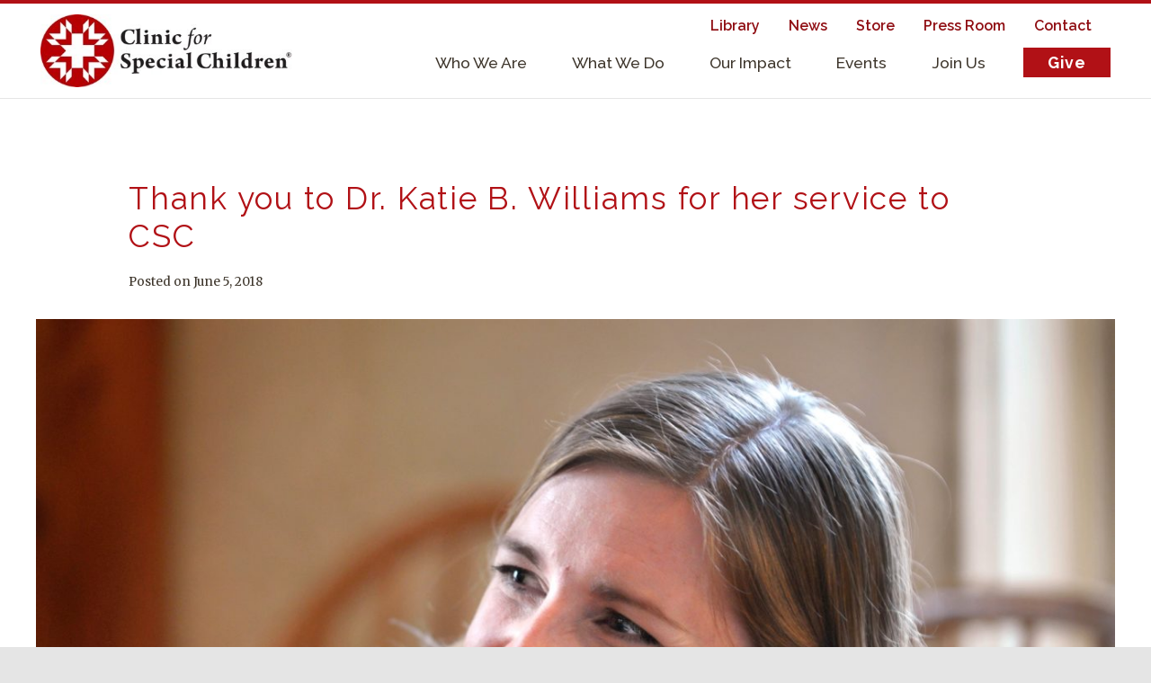

--- FILE ---
content_type: text/html; charset=UTF-8
request_url: https://clinicforspecialchildren.org/thank-you-to-dr-katie-b-williams-for-her-service-to-csc/
body_size: 14386
content:
<!DOCTYPE html>
<html dir="ltr" lang="en-US" prefix="og: https://ogp.me/ns#">

<head>
  <script>
    (function(i, s, o, g, r, a, m) {
      i['GoogleAnalyticsObject'] = r;
      i[r] = i[r] || function() {
        (i[r].q = i[r].q || []).push(arguments)
      }, i[r].l = 1 * new Date();
      a = s.createElement(o),
        m = s.getElementsByTagName(o)[0];
      a.async = 1;
      a.src = g;
      m.parentNode.insertBefore(a, m)
    })(window, document, 'script', 'https://www.google-analytics.com/analytics.js', 'ga');
    ga('create', 'UA-86820783-1', 'auto');
    ga('send', 'pageview');
  </script>

  <meta charset="UTF-8">
  <meta name="viewport" content="width=device-width, initial-scale=1">
  <link rel="profile" href="http://gmpg.org/xfn/11">
  <link rel="pingback" href="https://clinicforspecialchildren.org/xmlrpc.php">
  <script src="https://code.jquery.com/jquery-3.1.0.min.js"></script>

  <title>Thank you to Dr. Katie B. Williams for her service to CSC - Clinic for Special Children</title>

		<!-- All in One SEO 4.9.3 - aioseo.com -->
	<meta name="description" content="Dr. Katie Williams spent her last day at CSC on June 1st, traveling this week to continue her pediatric practice in her home state of Wisconsin. We would like to express our gratitude to Dr. Williams for her four years of invaluable service to the Clinic for Special Children through her devotion to the patients and families" />
	<meta name="robots" content="max-image-preview:large" />
	<meta name="author" content="Adam Heaps"/>
	<link rel="canonical" href="https://clinicforspecialchildren.org/thank-you-to-dr-katie-b-williams-for-her-service-to-csc/" />
	<meta name="generator" content="All in One SEO (AIOSEO) 4.9.3" />
		<meta property="og:locale" content="en_US" />
		<meta property="og:site_name" content="Clinic for Special Children - Fighting Genetic Illnesses with Cutting-Edge Research and Compassion" />
		<meta property="og:type" content="article" />
		<meta property="og:title" content="Thank you to Dr. Katie B. Williams for her service to CSC - Clinic for Special Children" />
		<meta property="og:description" content="Dr. Katie Williams spent her last day at CSC on June 1st, traveling this week to continue her pediatric practice in her home state of Wisconsin. We would like to express our gratitude to Dr. Williams for her four years of invaluable service to the Clinic for Special Children through her devotion to the patients and families" />
		<meta property="og:url" content="https://clinicforspecialchildren.org/thank-you-to-dr-katie-b-williams-for-her-service-to-csc/" />
		<meta property="article:published_time" content="2018-06-05T14:36:58+00:00" />
		<meta property="article:modified_time" content="2018-06-05T15:20:13+00:00" />
		<meta name="twitter:card" content="summary_large_image" />
		<meta name="twitter:title" content="Thank you to Dr. Katie B. Williams for her service to CSC - Clinic for Special Children" />
		<meta name="twitter:description" content="Dr. Katie Williams spent her last day at CSC on June 1st, traveling this week to continue her pediatric practice in her home state of Wisconsin. We would like to express our gratitude to Dr. Williams for her four years of invaluable service to the Clinic for Special Children through her devotion to the patients and families" />
		<script type="application/ld+json" class="aioseo-schema">
			{"@context":"https:\/\/schema.org","@graph":[{"@type":"BlogPosting","@id":"https:\/\/clinicforspecialchildren.org\/thank-you-to-dr-katie-b-williams-for-her-service-to-csc\/#blogposting","name":"Thank you to Dr. Katie B. Williams for her service to CSC - Clinic for Special Children","headline":"Thank you to Dr. Katie B. Williams for her service to CSC","author":{"@id":"https:\/\/clinicforspecialchildren.org\/author\/aheaps\/#author"},"publisher":{"@id":"https:\/\/clinicforspecialchildren.org\/#organization"},"image":{"@type":"ImageObject","url":"https:\/\/clinicforspecialchildren.org\/wp-content\/uploads\/2018\/06\/Katie-Williams-2.jpg","width":2048,"height":1302,"caption":"Dr. Katie Williams, Clinic for Special Children. This is for a Sunday centerpiece story on Williams and the clinic. She is the first female physician at the clinic, which is marking its 25th year."},"datePublished":"2018-06-05T10:36:58-04:00","dateModified":"2018-06-05T11:20:13-04:00","inLanguage":"en-US","mainEntityOfPage":{"@id":"https:\/\/clinicforspecialchildren.org\/thank-you-to-dr-katie-b-williams-for-her-service-to-csc\/#webpage"},"isPartOf":{"@id":"https:\/\/clinicforspecialchildren.org\/thank-you-to-dr-katie-b-williams-for-her-service-to-csc\/#webpage"},"articleSection":"Uncategorized"},{"@type":"BreadcrumbList","@id":"https:\/\/clinicforspecialchildren.org\/thank-you-to-dr-katie-b-williams-for-her-service-to-csc\/#breadcrumblist","itemListElement":[{"@type":"ListItem","@id":"https:\/\/clinicforspecialchildren.org#listItem","position":1,"name":"Home","item":"https:\/\/clinicforspecialchildren.org","nextItem":{"@type":"ListItem","@id":"https:\/\/clinicforspecialchildren.org\/category\/uncategorized\/#listItem","name":"Uncategorized"}},{"@type":"ListItem","@id":"https:\/\/clinicforspecialchildren.org\/category\/uncategorized\/#listItem","position":2,"name":"Uncategorized","item":"https:\/\/clinicforspecialchildren.org\/category\/uncategorized\/","nextItem":{"@type":"ListItem","@id":"https:\/\/clinicforspecialchildren.org\/thank-you-to-dr-katie-b-williams-for-her-service-to-csc\/#listItem","name":"Thank you to Dr. Katie B. Williams for her service to CSC"},"previousItem":{"@type":"ListItem","@id":"https:\/\/clinicforspecialchildren.org#listItem","name":"Home"}},{"@type":"ListItem","@id":"https:\/\/clinicforspecialchildren.org\/thank-you-to-dr-katie-b-williams-for-her-service-to-csc\/#listItem","position":3,"name":"Thank you to Dr. Katie B. Williams for her service to CSC","previousItem":{"@type":"ListItem","@id":"https:\/\/clinicforspecialchildren.org\/category\/uncategorized\/#listItem","name":"Uncategorized"}}]},{"@type":"Organization","@id":"https:\/\/clinicforspecialchildren.org\/#organization","name":"Clinic for Special Children","description":"Fighting Genetic Illnesses with Cutting-Edge Research and Compassion","url":"https:\/\/clinicforspecialchildren.org\/"},{"@type":"Person","@id":"https:\/\/clinicforspecialchildren.org\/author\/aheaps\/#author","url":"https:\/\/clinicforspecialchildren.org\/author\/aheaps\/","name":"Adam Heaps","image":{"@type":"ImageObject","@id":"https:\/\/clinicforspecialchildren.org\/thank-you-to-dr-katie-b-williams-for-her-service-to-csc\/#authorImage","url":"https:\/\/secure.gravatar.com\/avatar\/fd6a4bcbf2c421cf7bfd4f83113b64580e2b42707ba8faed0bd6e73a72c2a6b6?s=96&d=mm&r=g","width":96,"height":96,"caption":"Adam Heaps"}},{"@type":"WebPage","@id":"https:\/\/clinicforspecialchildren.org\/thank-you-to-dr-katie-b-williams-for-her-service-to-csc\/#webpage","url":"https:\/\/clinicforspecialchildren.org\/thank-you-to-dr-katie-b-williams-for-her-service-to-csc\/","name":"Thank you to Dr. Katie B. Williams for her service to CSC - Clinic for Special Children","description":"Dr. Katie Williams spent her last day at CSC on June 1st, traveling this week to continue her pediatric practice in her home state of Wisconsin. We would like to express our gratitude to Dr. Williams for her four years of invaluable service to the Clinic for Special Children through her devotion to the patients and families","inLanguage":"en-US","isPartOf":{"@id":"https:\/\/clinicforspecialchildren.org\/#website"},"breadcrumb":{"@id":"https:\/\/clinicforspecialchildren.org\/thank-you-to-dr-katie-b-williams-for-her-service-to-csc\/#breadcrumblist"},"author":{"@id":"https:\/\/clinicforspecialchildren.org\/author\/aheaps\/#author"},"creator":{"@id":"https:\/\/clinicforspecialchildren.org\/author\/aheaps\/#author"},"image":{"@type":"ImageObject","url":"https:\/\/clinicforspecialchildren.org\/wp-content\/uploads\/2018\/06\/Katie-Williams-2.jpg","@id":"https:\/\/clinicforspecialchildren.org\/thank-you-to-dr-katie-b-williams-for-her-service-to-csc\/#mainImage","width":2048,"height":1302,"caption":"Dr. Katie Williams, Clinic for Special Children. This is for a Sunday centerpiece story on Williams and the clinic. She is the first female physician at the clinic, which is marking its 25th year."},"primaryImageOfPage":{"@id":"https:\/\/clinicforspecialchildren.org\/thank-you-to-dr-katie-b-williams-for-her-service-to-csc\/#mainImage"},"datePublished":"2018-06-05T10:36:58-04:00","dateModified":"2018-06-05T11:20:13-04:00"},{"@type":"WebSite","@id":"https:\/\/clinicforspecialchildren.org\/#website","url":"https:\/\/clinicforspecialchildren.org\/","name":"Clinic for Special Children","description":"Fighting Genetic Illnesses with Cutting-Edge Research and Compassion","inLanguage":"en-US","publisher":{"@id":"https:\/\/clinicforspecialchildren.org\/#organization"}}]}
		</script>
		<!-- All in One SEO -->


            <script data-no-defer="1" data-ezscrex="false" data-cfasync="false" data-pagespeed-no-defer data-cookieconsent="ignore">
                var ctPublicFunctions = {"_ajax_nonce":"d432b048a7","_rest_nonce":"ae05221a99","_ajax_url":"\/wp-admin\/admin-ajax.php","_rest_url":"https:\/\/clinicforspecialchildren.org\/wp-json\/","data__cookies_type":"alternative","data__ajax_type":"rest","data__bot_detector_enabled":"1","data__frontend_data_log_enabled":1,"cookiePrefix":"","wprocket_detected":false,"host_url":"clinicforspecialchildren.org","text__ee_click_to_select":"Click to select the whole data","text__ee_original_email":"The complete one is","text__ee_got_it":"Got it","text__ee_blocked":"Blocked","text__ee_cannot_connect":"Cannot connect","text__ee_cannot_decode":"Can not decode email. Unknown reason","text__ee_email_decoder":"CleanTalk email decoder","text__ee_wait_for_decoding":"The magic is on the way!","text__ee_decoding_process":"Please wait a few seconds while we decode the contact data."}
            </script>
        
            <script data-no-defer="1" data-ezscrex="false" data-cfasync="false" data-pagespeed-no-defer data-cookieconsent="ignore">
                var ctPublic = {"_ajax_nonce":"d432b048a7","settings__forms__check_internal":"0","settings__forms__check_external":"0","settings__forms__force_protection":0,"settings__forms__search_test":"1","settings__forms__wc_add_to_cart":"0","settings__data__bot_detector_enabled":"1","settings__sfw__anti_crawler":0,"blog_home":"https:\/\/clinicforspecialchildren.org\/","pixel__setting":"3","pixel__enabled":false,"pixel__url":null,"data__email_check_before_post":"1","data__email_check_exist_post":"0","data__cookies_type":"alternative","data__key_is_ok":true,"data__visible_fields_required":true,"wl_brandname":"Anti-Spam by CleanTalk","wl_brandname_short":"CleanTalk","ct_checkjs_key":1311642342,"emailEncoderPassKey":"c1fae04a584314f555db9d48ef4cf706","bot_detector_forms_excluded":"W10=","advancedCacheExists":false,"varnishCacheExists":false,"wc_ajax_add_to_cart":true}
            </script>
        <link rel='dns-prefetch' href='//fd.cleantalk.org' />
<link rel='dns-prefetch' href='//stats.wp.com' />
<link rel='dns-prefetch' href='//cdnjs.cloudflare.com' />
<link rel='dns-prefetch' href='//v0.wordpress.com' />
<link rel="alternate" type="application/rss+xml" title="Clinic for Special Children &raquo; Feed" href="https://clinicforspecialchildren.org/feed/" />
<link rel="alternate" type="application/rss+xml" title="Clinic for Special Children &raquo; Comments Feed" href="https://clinicforspecialchildren.org/comments/feed/" />
<link rel="alternate" type="text/calendar" title="Clinic for Special Children &raquo; iCal Feed" href="https://clinicforspecialchildren.org/events/?ical=1" />
<link rel="alternate" title="oEmbed (JSON)" type="application/json+oembed" href="https://clinicforspecialchildren.org/wp-json/oembed/1.0/embed?url=https%3A%2F%2Fclinicforspecialchildren.org%2Fthank-you-to-dr-katie-b-williams-for-her-service-to-csc%2F" />
<link rel="alternate" title="oEmbed (XML)" type="text/xml+oembed" href="https://clinicforspecialchildren.org/wp-json/oembed/1.0/embed?url=https%3A%2F%2Fclinicforspecialchildren.org%2Fthank-you-to-dr-katie-b-williams-for-her-service-to-csc%2F&#038;format=xml" />
		<!-- This site uses the Google Analytics by MonsterInsights plugin v9.11.1 - Using Analytics tracking - https://www.monsterinsights.com/ -->
							<script src="//www.googletagmanager.com/gtag/js?id=G-47C0HQX96X"  data-cfasync="false" data-wpfc-render="false" type="text/javascript" async></script>
			<script data-cfasync="false" data-wpfc-render="false" type="text/javascript">
				var mi_version = '9.11.1';
				var mi_track_user = true;
				var mi_no_track_reason = '';
								var MonsterInsightsDefaultLocations = {"page_location":"https:\/\/clinicforspecialchildren.org\/thank-you-to-dr-katie-b-williams-for-her-service-to-csc\/"};
								if ( typeof MonsterInsightsPrivacyGuardFilter === 'function' ) {
					var MonsterInsightsLocations = (typeof MonsterInsightsExcludeQuery === 'object') ? MonsterInsightsPrivacyGuardFilter( MonsterInsightsExcludeQuery ) : MonsterInsightsPrivacyGuardFilter( MonsterInsightsDefaultLocations );
				} else {
					var MonsterInsightsLocations = (typeof MonsterInsightsExcludeQuery === 'object') ? MonsterInsightsExcludeQuery : MonsterInsightsDefaultLocations;
				}

								var disableStrs = [
										'ga-disable-G-47C0HQX96X',
									];

				/* Function to detect opted out users */
				function __gtagTrackerIsOptedOut() {
					for (var index = 0; index < disableStrs.length; index++) {
						if (document.cookie.indexOf(disableStrs[index] + '=true') > -1) {
							return true;
						}
					}

					return false;
				}

				/* Disable tracking if the opt-out cookie exists. */
				if (__gtagTrackerIsOptedOut()) {
					for (var index = 0; index < disableStrs.length; index++) {
						window[disableStrs[index]] = true;
					}
				}

				/* Opt-out function */
				function __gtagTrackerOptout() {
					for (var index = 0; index < disableStrs.length; index++) {
						document.cookie = disableStrs[index] + '=true; expires=Thu, 31 Dec 2099 23:59:59 UTC; path=/';
						window[disableStrs[index]] = true;
					}
				}

				if ('undefined' === typeof gaOptout) {
					function gaOptout() {
						__gtagTrackerOptout();
					}
				}
								window.dataLayer = window.dataLayer || [];

				window.MonsterInsightsDualTracker = {
					helpers: {},
					trackers: {},
				};
				if (mi_track_user) {
					function __gtagDataLayer() {
						dataLayer.push(arguments);
					}

					function __gtagTracker(type, name, parameters) {
						if (!parameters) {
							parameters = {};
						}

						if (parameters.send_to) {
							__gtagDataLayer.apply(null, arguments);
							return;
						}

						if (type === 'event') {
														parameters.send_to = monsterinsights_frontend.v4_id;
							var hookName = name;
							if (typeof parameters['event_category'] !== 'undefined') {
								hookName = parameters['event_category'] + ':' + name;
							}

							if (typeof MonsterInsightsDualTracker.trackers[hookName] !== 'undefined') {
								MonsterInsightsDualTracker.trackers[hookName](parameters);
							} else {
								__gtagDataLayer('event', name, parameters);
							}
							
						} else {
							__gtagDataLayer.apply(null, arguments);
						}
					}

					__gtagTracker('js', new Date());
					__gtagTracker('set', {
						'developer_id.dZGIzZG': true,
											});
					if ( MonsterInsightsLocations.page_location ) {
						__gtagTracker('set', MonsterInsightsLocations);
					}
										__gtagTracker('config', 'G-47C0HQX96X', {"forceSSL":"true"} );
										window.gtag = __gtagTracker;										(function () {
						/* https://developers.google.com/analytics/devguides/collection/analyticsjs/ */
						/* ga and __gaTracker compatibility shim. */
						var noopfn = function () {
							return null;
						};
						var newtracker = function () {
							return new Tracker();
						};
						var Tracker = function () {
							return null;
						};
						var p = Tracker.prototype;
						p.get = noopfn;
						p.set = noopfn;
						p.send = function () {
							var args = Array.prototype.slice.call(arguments);
							args.unshift('send');
							__gaTracker.apply(null, args);
						};
						var __gaTracker = function () {
							var len = arguments.length;
							if (len === 0) {
								return;
							}
							var f = arguments[len - 1];
							if (typeof f !== 'object' || f === null || typeof f.hitCallback !== 'function') {
								if ('send' === arguments[0]) {
									var hitConverted, hitObject = false, action;
									if ('event' === arguments[1]) {
										if ('undefined' !== typeof arguments[3]) {
											hitObject = {
												'eventAction': arguments[3],
												'eventCategory': arguments[2],
												'eventLabel': arguments[4],
												'value': arguments[5] ? arguments[5] : 1,
											}
										}
									}
									if ('pageview' === arguments[1]) {
										if ('undefined' !== typeof arguments[2]) {
											hitObject = {
												'eventAction': 'page_view',
												'page_path': arguments[2],
											}
										}
									}
									if (typeof arguments[2] === 'object') {
										hitObject = arguments[2];
									}
									if (typeof arguments[5] === 'object') {
										Object.assign(hitObject, arguments[5]);
									}
									if ('undefined' !== typeof arguments[1].hitType) {
										hitObject = arguments[1];
										if ('pageview' === hitObject.hitType) {
											hitObject.eventAction = 'page_view';
										}
									}
									if (hitObject) {
										action = 'timing' === arguments[1].hitType ? 'timing_complete' : hitObject.eventAction;
										hitConverted = mapArgs(hitObject);
										__gtagTracker('event', action, hitConverted);
									}
								}
								return;
							}

							function mapArgs(args) {
								var arg, hit = {};
								var gaMap = {
									'eventCategory': 'event_category',
									'eventAction': 'event_action',
									'eventLabel': 'event_label',
									'eventValue': 'event_value',
									'nonInteraction': 'non_interaction',
									'timingCategory': 'event_category',
									'timingVar': 'name',
									'timingValue': 'value',
									'timingLabel': 'event_label',
									'page': 'page_path',
									'location': 'page_location',
									'title': 'page_title',
									'referrer' : 'page_referrer',
								};
								for (arg in args) {
																		if (!(!args.hasOwnProperty(arg) || !gaMap.hasOwnProperty(arg))) {
										hit[gaMap[arg]] = args[arg];
									} else {
										hit[arg] = args[arg];
									}
								}
								return hit;
							}

							try {
								f.hitCallback();
							} catch (ex) {
							}
						};
						__gaTracker.create = newtracker;
						__gaTracker.getByName = newtracker;
						__gaTracker.getAll = function () {
							return [];
						};
						__gaTracker.remove = noopfn;
						__gaTracker.loaded = true;
						window['__gaTracker'] = __gaTracker;
					})();
									} else {
										console.log("");
					(function () {
						function __gtagTracker() {
							return null;
						}

						window['__gtagTracker'] = __gtagTracker;
						window['gtag'] = __gtagTracker;
					})();
									}
			</script>
							<!-- / Google Analytics by MonsterInsights -->
		<style id='wp-img-auto-sizes-contain-inline-css' type='text/css'>
img:is([sizes=auto i],[sizes^="auto," i]){contain-intrinsic-size:3000px 1500px}
/*# sourceURL=wp-img-auto-sizes-contain-inline-css */
</style>
<link rel='stylesheet' id='codepeople-search-in-place-style-css' href='https://clinicforspecialchildren.org/wp-content/plugins/search-in-place/css/codepeople_shearch_in_place.min.css?ver=1.5.1' type='text/css' media='all' />
<style id='wp-emoji-styles-inline-css' type='text/css'>

	img.wp-smiley, img.emoji {
		display: inline !important;
		border: none !important;
		box-shadow: none !important;
		height: 1em !important;
		width: 1em !important;
		margin: 0 0.07em !important;
		vertical-align: -0.1em !important;
		background: none !important;
		padding: 0 !important;
	}
/*# sourceURL=wp-emoji-styles-inline-css */
</style>
<link rel='stylesheet' id='wp-block-library-css' href='https://clinicforspecialchildren.org/wp-includes/css/dist/block-library/style.min.css?ver=6.9' type='text/css' media='all' />
<style id='global-styles-inline-css' type='text/css'>
:root{--wp--preset--aspect-ratio--square: 1;--wp--preset--aspect-ratio--4-3: 4/3;--wp--preset--aspect-ratio--3-4: 3/4;--wp--preset--aspect-ratio--3-2: 3/2;--wp--preset--aspect-ratio--2-3: 2/3;--wp--preset--aspect-ratio--16-9: 16/9;--wp--preset--aspect-ratio--9-16: 9/16;--wp--preset--color--black: #000000;--wp--preset--color--cyan-bluish-gray: #abb8c3;--wp--preset--color--white: #ffffff;--wp--preset--color--pale-pink: #f78da7;--wp--preset--color--vivid-red: #cf2e2e;--wp--preset--color--luminous-vivid-orange: #ff6900;--wp--preset--color--luminous-vivid-amber: #fcb900;--wp--preset--color--light-green-cyan: #7bdcb5;--wp--preset--color--vivid-green-cyan: #00d084;--wp--preset--color--pale-cyan-blue: #8ed1fc;--wp--preset--color--vivid-cyan-blue: #0693e3;--wp--preset--color--vivid-purple: #9b51e0;--wp--preset--gradient--vivid-cyan-blue-to-vivid-purple: linear-gradient(135deg,rgb(6,147,227) 0%,rgb(155,81,224) 100%);--wp--preset--gradient--light-green-cyan-to-vivid-green-cyan: linear-gradient(135deg,rgb(122,220,180) 0%,rgb(0,208,130) 100%);--wp--preset--gradient--luminous-vivid-amber-to-luminous-vivid-orange: linear-gradient(135deg,rgb(252,185,0) 0%,rgb(255,105,0) 100%);--wp--preset--gradient--luminous-vivid-orange-to-vivid-red: linear-gradient(135deg,rgb(255,105,0) 0%,rgb(207,46,46) 100%);--wp--preset--gradient--very-light-gray-to-cyan-bluish-gray: linear-gradient(135deg,rgb(238,238,238) 0%,rgb(169,184,195) 100%);--wp--preset--gradient--cool-to-warm-spectrum: linear-gradient(135deg,rgb(74,234,220) 0%,rgb(151,120,209) 20%,rgb(207,42,186) 40%,rgb(238,44,130) 60%,rgb(251,105,98) 80%,rgb(254,248,76) 100%);--wp--preset--gradient--blush-light-purple: linear-gradient(135deg,rgb(255,206,236) 0%,rgb(152,150,240) 100%);--wp--preset--gradient--blush-bordeaux: linear-gradient(135deg,rgb(254,205,165) 0%,rgb(254,45,45) 50%,rgb(107,0,62) 100%);--wp--preset--gradient--luminous-dusk: linear-gradient(135deg,rgb(255,203,112) 0%,rgb(199,81,192) 50%,rgb(65,88,208) 100%);--wp--preset--gradient--pale-ocean: linear-gradient(135deg,rgb(255,245,203) 0%,rgb(182,227,212) 50%,rgb(51,167,181) 100%);--wp--preset--gradient--electric-grass: linear-gradient(135deg,rgb(202,248,128) 0%,rgb(113,206,126) 100%);--wp--preset--gradient--midnight: linear-gradient(135deg,rgb(2,3,129) 0%,rgb(40,116,252) 100%);--wp--preset--font-size--small: 13px;--wp--preset--font-size--medium: 20px;--wp--preset--font-size--large: 36px;--wp--preset--font-size--x-large: 42px;--wp--preset--spacing--20: 0.44rem;--wp--preset--spacing--30: 0.67rem;--wp--preset--spacing--40: 1rem;--wp--preset--spacing--50: 1.5rem;--wp--preset--spacing--60: 2.25rem;--wp--preset--spacing--70: 3.38rem;--wp--preset--spacing--80: 5.06rem;--wp--preset--shadow--natural: 6px 6px 9px rgba(0, 0, 0, 0.2);--wp--preset--shadow--deep: 12px 12px 50px rgba(0, 0, 0, 0.4);--wp--preset--shadow--sharp: 6px 6px 0px rgba(0, 0, 0, 0.2);--wp--preset--shadow--outlined: 6px 6px 0px -3px rgb(255, 255, 255), 6px 6px rgb(0, 0, 0);--wp--preset--shadow--crisp: 6px 6px 0px rgb(0, 0, 0);}:where(.is-layout-flex){gap: 0.5em;}:where(.is-layout-grid){gap: 0.5em;}body .is-layout-flex{display: flex;}.is-layout-flex{flex-wrap: wrap;align-items: center;}.is-layout-flex > :is(*, div){margin: 0;}body .is-layout-grid{display: grid;}.is-layout-grid > :is(*, div){margin: 0;}:where(.wp-block-columns.is-layout-flex){gap: 2em;}:where(.wp-block-columns.is-layout-grid){gap: 2em;}:where(.wp-block-post-template.is-layout-flex){gap: 1.25em;}:where(.wp-block-post-template.is-layout-grid){gap: 1.25em;}.has-black-color{color: var(--wp--preset--color--black) !important;}.has-cyan-bluish-gray-color{color: var(--wp--preset--color--cyan-bluish-gray) !important;}.has-white-color{color: var(--wp--preset--color--white) !important;}.has-pale-pink-color{color: var(--wp--preset--color--pale-pink) !important;}.has-vivid-red-color{color: var(--wp--preset--color--vivid-red) !important;}.has-luminous-vivid-orange-color{color: var(--wp--preset--color--luminous-vivid-orange) !important;}.has-luminous-vivid-amber-color{color: var(--wp--preset--color--luminous-vivid-amber) !important;}.has-light-green-cyan-color{color: var(--wp--preset--color--light-green-cyan) !important;}.has-vivid-green-cyan-color{color: var(--wp--preset--color--vivid-green-cyan) !important;}.has-pale-cyan-blue-color{color: var(--wp--preset--color--pale-cyan-blue) !important;}.has-vivid-cyan-blue-color{color: var(--wp--preset--color--vivid-cyan-blue) !important;}.has-vivid-purple-color{color: var(--wp--preset--color--vivid-purple) !important;}.has-black-background-color{background-color: var(--wp--preset--color--black) !important;}.has-cyan-bluish-gray-background-color{background-color: var(--wp--preset--color--cyan-bluish-gray) !important;}.has-white-background-color{background-color: var(--wp--preset--color--white) !important;}.has-pale-pink-background-color{background-color: var(--wp--preset--color--pale-pink) !important;}.has-vivid-red-background-color{background-color: var(--wp--preset--color--vivid-red) !important;}.has-luminous-vivid-orange-background-color{background-color: var(--wp--preset--color--luminous-vivid-orange) !important;}.has-luminous-vivid-amber-background-color{background-color: var(--wp--preset--color--luminous-vivid-amber) !important;}.has-light-green-cyan-background-color{background-color: var(--wp--preset--color--light-green-cyan) !important;}.has-vivid-green-cyan-background-color{background-color: var(--wp--preset--color--vivid-green-cyan) !important;}.has-pale-cyan-blue-background-color{background-color: var(--wp--preset--color--pale-cyan-blue) !important;}.has-vivid-cyan-blue-background-color{background-color: var(--wp--preset--color--vivid-cyan-blue) !important;}.has-vivid-purple-background-color{background-color: var(--wp--preset--color--vivid-purple) !important;}.has-black-border-color{border-color: var(--wp--preset--color--black) !important;}.has-cyan-bluish-gray-border-color{border-color: var(--wp--preset--color--cyan-bluish-gray) !important;}.has-white-border-color{border-color: var(--wp--preset--color--white) !important;}.has-pale-pink-border-color{border-color: var(--wp--preset--color--pale-pink) !important;}.has-vivid-red-border-color{border-color: var(--wp--preset--color--vivid-red) !important;}.has-luminous-vivid-orange-border-color{border-color: var(--wp--preset--color--luminous-vivid-orange) !important;}.has-luminous-vivid-amber-border-color{border-color: var(--wp--preset--color--luminous-vivid-amber) !important;}.has-light-green-cyan-border-color{border-color: var(--wp--preset--color--light-green-cyan) !important;}.has-vivid-green-cyan-border-color{border-color: var(--wp--preset--color--vivid-green-cyan) !important;}.has-pale-cyan-blue-border-color{border-color: var(--wp--preset--color--pale-cyan-blue) !important;}.has-vivid-cyan-blue-border-color{border-color: var(--wp--preset--color--vivid-cyan-blue) !important;}.has-vivid-purple-border-color{border-color: var(--wp--preset--color--vivid-purple) !important;}.has-vivid-cyan-blue-to-vivid-purple-gradient-background{background: var(--wp--preset--gradient--vivid-cyan-blue-to-vivid-purple) !important;}.has-light-green-cyan-to-vivid-green-cyan-gradient-background{background: var(--wp--preset--gradient--light-green-cyan-to-vivid-green-cyan) !important;}.has-luminous-vivid-amber-to-luminous-vivid-orange-gradient-background{background: var(--wp--preset--gradient--luminous-vivid-amber-to-luminous-vivid-orange) !important;}.has-luminous-vivid-orange-to-vivid-red-gradient-background{background: var(--wp--preset--gradient--luminous-vivid-orange-to-vivid-red) !important;}.has-very-light-gray-to-cyan-bluish-gray-gradient-background{background: var(--wp--preset--gradient--very-light-gray-to-cyan-bluish-gray) !important;}.has-cool-to-warm-spectrum-gradient-background{background: var(--wp--preset--gradient--cool-to-warm-spectrum) !important;}.has-blush-light-purple-gradient-background{background: var(--wp--preset--gradient--blush-light-purple) !important;}.has-blush-bordeaux-gradient-background{background: var(--wp--preset--gradient--blush-bordeaux) !important;}.has-luminous-dusk-gradient-background{background: var(--wp--preset--gradient--luminous-dusk) !important;}.has-pale-ocean-gradient-background{background: var(--wp--preset--gradient--pale-ocean) !important;}.has-electric-grass-gradient-background{background: var(--wp--preset--gradient--electric-grass) !important;}.has-midnight-gradient-background{background: var(--wp--preset--gradient--midnight) !important;}.has-small-font-size{font-size: var(--wp--preset--font-size--small) !important;}.has-medium-font-size{font-size: var(--wp--preset--font-size--medium) !important;}.has-large-font-size{font-size: var(--wp--preset--font-size--large) !important;}.has-x-large-font-size{font-size: var(--wp--preset--font-size--x-large) !important;}
/*# sourceURL=global-styles-inline-css */
</style>

<style id='classic-theme-styles-inline-css' type='text/css'>
/*! This file is auto-generated */
.wp-block-button__link{color:#fff;background-color:#32373c;border-radius:9999px;box-shadow:none;text-decoration:none;padding:calc(.667em + 2px) calc(1.333em + 2px);font-size:1.125em}.wp-block-file__button{background:#32373c;color:#fff;text-decoration:none}
/*# sourceURL=/wp-includes/css/classic-themes.min.css */
</style>
<link rel='stylesheet' id='wp-components-css' href='https://clinicforspecialchildren.org/wp-includes/css/dist/components/style.min.css?ver=6.9' type='text/css' media='all' />
<link rel='stylesheet' id='wp-preferences-css' href='https://clinicforspecialchildren.org/wp-includes/css/dist/preferences/style.min.css?ver=6.9' type='text/css' media='all' />
<link rel='stylesheet' id='wp-block-editor-css' href='https://clinicforspecialchildren.org/wp-includes/css/dist/block-editor/style.min.css?ver=6.9' type='text/css' media='all' />
<link rel='stylesheet' id='popup-maker-block-library-style-css' href='https://clinicforspecialchildren.org/wp-content/plugins/popup-maker/dist/packages/block-library-style.css?ver=dbea705cfafe089d65f1' type='text/css' media='all' />
<link rel='stylesheet' id='cleantalk-public-css-css' href='https://clinicforspecialchildren.org/wp-content/plugins/cleantalk-spam-protect/css/cleantalk-public.min.css?ver=6.70.1_1766592090' type='text/css' media='all' />
<link rel='stylesheet' id='cleantalk-email-decoder-css-css' href='https://clinicforspecialchildren.org/wp-content/plugins/cleantalk-spam-protect/css/cleantalk-email-decoder.min.css?ver=6.70.1_1766592090' type='text/css' media='all' />
<link rel='stylesheet' id='cff-css' href='https://clinicforspecialchildren.org/wp-content/plugins/custom-facebook-feed-pro/assets/css/cff-style.min.css?ver=4.7.4' type='text/css' media='all' />
<link rel='stylesheet' id='ivory-search-styles-css' href='https://clinicforspecialchildren.org/wp-content/plugins/add-search-to-menu/public/css/ivory-search.min.css?ver=5.5.13' type='text/css' media='all' />
<link rel='stylesheet' id='main-styles-css' href='https://clinicforspecialchildren.org/wp-content/themes/csc-theme/style.css?ver=6.9' type='text/css' media='all' />
<link rel='stylesheet' id='fontawesome-css' href='https://cdnjs.cloudflare.com/ajax/libs/font-awesome/6.4.2/css/all.min.css?ver=6.9' type='text/css' media='all' />
<script type="text/javascript" src="https://clinicforspecialchildren.org/wp-includes/js/jquery/jquery.min.js?ver=3.7.1" id="jquery-core-js"></script>
<script type="text/javascript" src="https://clinicforspecialchildren.org/wp-includes/js/jquery/jquery-migrate.min.js?ver=3.4.1" id="jquery-migrate-js"></script>
<script type="text/javascript" id="codepeople-search-in-place-js-extra">
/* <![CDATA[ */
var codepeople_search_in_place = {"screen_reader_alert":"Search results pop-up.","screen_reader_alert_instructions":"Press the Tab key to navigate through the search results.","screen_reader_alert_result_single":"result","screen_reader_alert_result_multiple":"results","own_only":"1","result_number":"10","more":"More Results","empty":"0 results","char_number":"3","root":"Ly9jbGluaWNmb3JzcGVjaWFsY2hpbGRyZW4ub3JnL3dwLWFkbWluLw==","home":"https://clinicforspecialchildren.org","summary_length":"20","operator":"or","highlight_resulting_page":"1","lang":"en","highlight_colors":["#F4EFEC\r","#B5DCE1\r","#F4E0E9\r","#D7E0B1\r","#F4D9D0\r","#D6CDC8\r","#F4E3C9\r","#CFDAF0"],"areas":["div.hentry","#content","#main","div.content","#middle","#container","#wrapper","article",".elementor","body"]};
//# sourceURL=codepeople-search-in-place-js-extra
/* ]]> */
</script>
<script type="text/javascript" src="https://clinicforspecialchildren.org/wp-content/plugins/search-in-place/js/codepeople_shearch_in_place.min.js?ver=1.5.1" id="codepeople-search-in-place-js"></script>
<script type="text/javascript" src="https://clinicforspecialchildren.org/wp-content/plugins/google-analytics-for-wordpress/assets/js/frontend-gtag.min.js?ver=9.11.1" id="monsterinsights-frontend-script-js" async="async" data-wp-strategy="async"></script>
<script data-cfasync="false" data-wpfc-render="false" type="text/javascript" id='monsterinsights-frontend-script-js-extra'>/* <![CDATA[ */
var monsterinsights_frontend = {"js_events_tracking":"true","download_extensions":"doc,pdf,ppt,zip,xls,docx,pptx,xlsx","inbound_paths":"[]","home_url":"https:\/\/clinicforspecialchildren.org","hash_tracking":"false","v4_id":"G-47C0HQX96X"};/* ]]> */
</script>
<script type="text/javascript" src="https://clinicforspecialchildren.org/wp-content/plugins/cleantalk-spam-protect/js/apbct-public-bundle.min.js?ver=6.70.1_1766592090" id="apbct-public-bundle.min-js-js"></script>
<script type="text/javascript" src="https://fd.cleantalk.org/ct-bot-detector-wrapper.js?ver=6.70.1" id="ct_bot_detector-js" defer="defer" data-wp-strategy="defer"></script>
<link rel="https://api.w.org/" href="https://clinicforspecialchildren.org/wp-json/" /><link rel="alternate" title="JSON" type="application/json" href="https://clinicforspecialchildren.org/wp-json/wp/v2/posts/2848" /><link rel="EditURI" type="application/rsd+xml" title="RSD" href="https://clinicforspecialchildren.org/xmlrpc.php?rsd" />
<meta name="generator" content="WordPress 6.9" />
<link rel='shortlink' href='https://wp.me/p85iFi-JW' />
<!-- Custom Facebook Feed JS vars -->
<script type="text/javascript">
var cffsiteurl = "https://clinicforspecialchildren.org/wp-content/plugins";
var cffajaxurl = "https://clinicforspecialchildren.org/wp-admin/admin-ajax.php";


var cfflinkhashtags = "false";
</script>
<style>
.search-in-place {background-color: #F9F9F9;}
.search-in-place {border: 1px solid #DDDDDD;}
.search-in-place .item{border-bottom: 1px solid #DDDDDD;}.search-in-place .label{color:#333333;}
.search-in-place .label{text-shadow: 0 1px 0 #FFFFFF;}
.search-in-place .label{
				background: #ECECEC;
				background: -moz-linear-gradient(top,  #F9F9F9 0%, #ECECEC 100%);
				background: -webkit-gradient(linear, left top, left bottom, color-stop(0%,#F9F9F9), color-stop(100%,#ECECEC));
				background: -webkit-linear-gradient(top,  #F9F9F9 0%,#ECECEC 100%);
				background: -o-linear-gradient(top,  #F9F9F9 0%,#ECECEC 100%);
				background: -ms-linear-gradient(top,  #F9F9F9 0%,#ECECEC 100%);
				background: linear-gradient(to bottom,  #F9F9F9 0%,#ECECEC 100%);
				filter: progid:DXImageTransform.Microsoft.gradient( startColorstr='#F9F9F9', endColorstr='#ECECEC',GradientType=0 );
			}
.search-in-place .item.active{background-color:#FFFFFF;}
</style><meta name="tec-api-version" content="v1"><meta name="tec-api-origin" content="https://clinicforspecialchildren.org"><link rel="alternate" href="https://clinicforspecialchildren.org/wp-json/tribe/events/v1/" />	<style>img#wpstats{display:none}</style>
		<style type="text/css">.recentcomments a{display:inline !important;padding:0 !important;margin:0 !important;}</style><!-- Global site tag (gtag.js) - Google Ads: 344365795 -->
<script async src="https://www.googletagmanager.com/gtag/js?id=AW-344365795"></script>
<script>
  window.dataLayer = window.dataLayer || [];
  function gtag(){dataLayer.push(arguments);}
  gtag('js', new Date());

  gtag('config', 'AW-344365795');
</script>

<script>
(function(g,c,l,d){
  l=g.createElement(c);l.async=1;l.src="https://the-clinic-for-special-children.givecloud.co/v1/widgets.js";
  d=g.getElementsByTagName(c)[0];d.parentNode.insertBefore(l,d);
})(document, "script");
</script><script src="/wp-content/mu-plugins/captaincore-analytics.js" data-site="VKJEAZWI" defer></script>
		<style type="text/css" id="wp-custom-css">
			.donate-form-embed {
  max-width: 900px;
  margin: 0 auto;
  min-height: 900px;
  position: relative;
}

#dp-donate-iframe {
  width: 100%;
  height: 100%;
  min-height: 1600px;
  border: none;
}

@media screen and (max-width: 960px) {
	#dp-donate-iframe {
  width: 100%;
  height: 100%;
  min-height: 2250px;
}

/* Custom Facebook Feed */
#cff * {padding: 0 !important;}
#cff div.cff-item {border: none !important;  padding: 0;}
#cff div.cff-author {margin: 0 0 5px 0;}
#cff p {margin: 0 0 .7em 0;}
.cff-post-links a {text-decoration: none !important;}
.cff-post-links a:after { display: inline-block;  content: '0BB';  padding-left: 3px;}
.cff-post-text-link {font-weight: normal;  line-height: 1.75em; text-decoration: none !important;}
.cff-author-img {mix-blend-mode: multiply;}
/* Custom Facebook Feed - End */		</style>
		
</head>

<body class="wp-singular post-template-default single single-post postid-2848 single-format-standard wp-theme-csc-theme tribe-no-js csc-theme group-blog">

  <div class="menu-mask"></div>
  <div id="page" class="site">
    <a class="skip-link screen-reader-text" href="#content">Skip to content</a>

    <header id="masthead" class="site-header" role="banner">
      <div class="container container__header">

        <div class="site-branding">
                    <p class="site-title"><a class="header__logo" href="https://clinicforspecialchildren.org/" rel="home"><img class="header__logo__img" src="https://clinicforspecialchildren.org/wp-content/uploads/2018/11/Clinic-for-Special-children-logo-300-e1542227459638.jpg" alt="Clinic for Special Children logo"
                width="247" /></a></p>
                    <!-- <p class="site-description">Fighting Genetic Illnesses with Cutting-Edge Research and Compassion</p> -->
                  </div><!-- .site-branding -->
        <!-- begin site navigation -->




        <nav  id="site-navigation" role="navigation" class="main-navigation">

          <button class="menu-toggle" aria-controls="primary-menu" aria-expanded="false"></button>

          <!-- primary site nav -->

            <div class="menu-main-menu-container"><ul id="primary-menu" class="menu"><li id="menu-item-1965" class="menu-item menu-item-type-post_type menu-item-object-page menu-item-has-children menu-item-1965"><a href="https://clinicforspecialchildren.org/who-we-are/">Who We Are</a>
<ul class="sub-menu">
	<li id="menu-item-1966" class="menu-item menu-item-type-post_type menu-item-object-page menu-item-1966"><a href="https://clinicforspecialchildren.org/who-we-are/about-us/">About Us &#038; Our Mission</a></li>
	<li id="menu-item-6961" class="menu-item menu-item-type-custom menu-item-object-custom menu-item-6961"><a href="/patient-stories/">Patient Stories</a></li>
	<li id="menu-item-1967" class="menu-item menu-item-type-post_type menu-item-object-page menu-item-1967"><a href="https://clinicforspecialchildren.org/who-we-are/supporters-collaborators/">Supporters &#038; Collaborators</a></li>
	<li id="menu-item-1968" class="menu-item menu-item-type-post_type menu-item-object-page menu-item-1968"><a href="https://clinicforspecialchildren.org/who-we-are/staff/">Staff</a></li>
</ul>
</li>
<li id="menu-item-1969" class="menu-item menu-item-type-post_type menu-item-object-page menu-item-has-children menu-item-1969"><a href="https://clinicforspecialchildren.org/what-we-do/">What We Do</a>
<ul class="sub-menu">
	<li id="menu-item-1970" class="menu-item menu-item-type-post_type menu-item-object-page menu-item-1970"><a href="https://clinicforspecialchildren.org/what-we-do/clinical-services/">Clinical Services</a></li>
	<li id="menu-item-1971" class="menu-item menu-item-type-post_type menu-item-object-page menu-item-1971"><a href="https://clinicforspecialchildren.org/what-we-do/translational-medicine/">Translational Medicine</a></li>
	<li id="menu-item-1972" class="menu-item menu-item-type-post_type menu-item-object-page menu-item-1972"><a href="https://clinicforspecialchildren.org/what-we-do/lab-services/">Lab Services, Requirements, &#038; Forms</a></li>
	<li id="menu-item-4984" class="menu-item menu-item-type-post_type menu-item-object-page menu-item-4984"><a href="https://clinicforspecialchildren.org/contact/resource-library/">Library</a></li>
	<li id="menu-item-1973" class="menu-item menu-item-type-post_type menu-item-object-page menu-item-has-children menu-item-1973"><a href="https://clinicforspecialchildren.org/what-we-do/research/">Our Research</a>
	<ul class="sub-menu">
		<li id="menu-item-6428" class="menu-item menu-item-type-post_type menu-item-object-page menu-item-6428"><a href="https://clinicforspecialchildren.org/what-we-do/research/published-papers/">Published Papers</a></li>
		<li id="menu-item-1975" class="menu-item menu-item-type-post_type menu-item-object-page menu-item-1975"><a href="https://clinicforspecialchildren.org/what-we-do/research/diseases-mutations/">Diseases &#038; Variants</a></li>
	</ul>
</li>
</ul>
</li>
<li id="menu-item-1977" class="menu-item menu-item-type-post_type menu-item-object-page menu-item-1977"><a href="https://clinicforspecialchildren.org/our-impact/">Our Impact</a></li>
<li id="menu-item-1978" class="menu-item menu-item-type-post_type menu-item-object-page menu-item-has-children menu-item-1978"><a href="https://clinicforspecialchildren.org/news/">News</a>
<ul class="sub-menu">
	<li id="menu-item-2877" class="menu-item menu-item-type-post_type menu-item-object-page menu-item-2877"><a href="https://clinicforspecialchildren.org/news/">News &#038; Updates</a></li>
	<li id="menu-item-2878" class="menu-item menu-item-type-post_type menu-item-object-page menu-item-2878"><a href="https://clinicforspecialchildren.org/news/newsletters/">Newsletters</a></li>
	<li id="menu-item-3450" class="menu-item menu-item-type-post_type menu-item-object-page menu-item-3450"><a href="https://clinicforspecialchildren.org/news/press-room/">Press Room</a></li>
</ul>
</li>
<li id="menu-item-2726" class="menu-item menu-item-type-post_type menu-item-object-page menu-item-has-children menu-item-2726"><a href="https://clinicforspecialchildren.org/events/">Events</a>
<ul class="sub-menu">
	<li id="menu-item-4037" class="menu-item menu-item-type-post_type menu-item-object-page menu-item-4037"><a href="https://clinicforspecialchildren.org/events/5k/">CSC 5k</a></li>
</ul>
</li>
<li id="menu-item-1979" class="menu-item menu-item-type-post_type menu-item-object-page menu-item-has-children menu-item-1979"><a href="https://clinicforspecialchildren.org/contact/">Contact</a>
<ul class="sub-menu">
	<li id="menu-item-3453" class="menu-item menu-item-type-post_type menu-item-object-page menu-item-3453"><a href="https://clinicforspecialchildren.org/contact/careers/">Careers</a></li>
	<li id="menu-item-1976" class="menu-item menu-item-type-post_type menu-item-object-page menu-item-1976"><a href="https://clinicforspecialchildren.org/contact/students/">Internships &#038; Rotations</a></li>
</ul>
</li>
<li id="menu-item-3538" class="menu-item menu-item-type-post_type menu-item-object-page menu-item-3538"><a href="https://clinicforspecialchildren.org/contact/store/">Store</a></li>
<li id="menu-item-9564" class="menu-item menu-item-type-custom menu-item-object-custom menu-item-has-children menu-item-9564"><a href="#">Join Us</a>
<ul class="sub-menu">
	<li id="menu-item-9565" class="menu-item menu-item-type-post_type menu-item-object-page menu-item-9565"><a href="https://clinicforspecialchildren.org/contact/careers/">Careers</a></li>
	<li id="menu-item-9566" class="menu-item menu-item-type-post_type menu-item-object-page menu-item-9566"><a href="https://clinicforspecialchildren.org/contact/students/">Internships &#038; Rotations</a></li>
	<li id="menu-item-9567" class="menu-item menu-item-type-post_type menu-item-object-page menu-item-9567"><a href="https://clinicforspecialchildren.org/contact/volunteers/">Volunteer Opportunities</a></li>
</ul>
</li>
<li id="menu-item-1980" class="menu-item menu-item-type-post_type menu-item-object-page menu-item-1980"><a href="https://clinicforspecialchildren.org/give/">Give</a></li>
</ul></div>        </nav>


        <!--  secondary site navigation -->
        <nav class="secondary-navigation">
          <div class="menu-secondary-top-menu-container"><ul id="secondary-menu" class="menu"><li id="menu-item-4945" class="menu-item menu-item-type-post_type menu-item-object-page menu-item-4945"><a href="https://clinicforspecialchildren.org/contact/">Contact</a></li>
<li id="menu-item-4944" class="menu-item menu-item-type-post_type menu-item-object-page menu-item-4944"><a href="https://clinicforspecialchildren.org/news/press-room/">Press Room</a></li>
<li id="menu-item-9225" class="menu-item menu-item-type-post_type menu-item-object-page menu-item-9225"><a href="https://clinicforspecialchildren.org/contact/store/">Store</a></li>
<li id="menu-item-4985" class="menu-item menu-item-type-post_type menu-item-object-page menu-item-4985"><a href="https://clinicforspecialchildren.org/news/">News</a></li>
<li id="menu-item-4980" class="menu-item menu-item-type-post_type menu-item-object-page menu-item-4980"><a href="https://clinicforspecialchildren.org/contact/resource-library/">Library</a></li>
</ul></div>        </nav>
        <!-- #site-navigation -->

      </div>
    </header><!-- #masthead -->

    <div id="content" class="site-content">

<div id="primary" class="content-area">
    <main id="main" class="site-main" role="main">
            <div class="news-item">
                <article>

                                        <div class="section section--center section--small-bottom">
                        <header><h1 class="blog__heading">Thank you to Dr. Katie B. Williams for her service to CSC</h1></header>
                        <p class="entry-date">Posted on June 5, 2018</p>
                    </div>

                                            <div class="section section--center section--center-wide section--full-width section--small">
                            <img width="2048" height="1302" src="https://clinicforspecialchildren.org/wp-content/uploads/2018/06/Katie-Williams-2.jpg" class="attachment-post-thumbnail size-post-thumbnail wp-post-image" alt="" decoding="async" fetchpriority="high" srcset="https://clinicforspecialchildren.org/wp-content/uploads/2018/06/Katie-Williams-2.jpg 2048w, https://clinicforspecialchildren.org/wp-content/uploads/2018/06/Katie-Williams-2-480x305.jpg 480w, https://clinicforspecialchildren.org/wp-content/uploads/2018/06/Katie-Williams-2-768x488.jpg 768w, https://clinicforspecialchildren.org/wp-content/uploads/2018/06/Katie-Williams-2-1024x651.jpg 1024w, https://clinicforspecialchildren.org/wp-content/uploads/2018/06/Katie-Williams-2-1600x1017.jpg 1600w, https://clinicforspecialchildren.org/wp-content/uploads/2018/06/Katie-Williams-2-1300x827.jpg 1300w, https://clinicforspecialchildren.org/wp-content/uploads/2018/06/Katie-Williams-2-600x381.jpg 600w" sizes="(max-width: 2048px) 100vw, 2048px" />                        </div>
                    
                        <div class="section section--center clearfix">
                            <p><img decoding="async" class="wp-image-2851 alignright" src="https://clinicforspecialchildren.org/wp-content/uploads/2018/06/Artur_4-360x480.jpg" alt="" width="242" height="323" srcset="https://clinicforspecialchildren.org/wp-content/uploads/2018/06/Artur_4-360x480.jpg 360w, https://clinicforspecialchildren.org/wp-content/uploads/2018/06/Artur_4.jpg 480w" sizes="(max-width: 242px) 100vw, 242px" /></p>
<p>Dr. Katie Williams spent her last day at CSC on June 1st, traveling this week to continue her pediatric practice in her home state of Wisconsin. We would like to express our gratitude to Dr. Williams for her four years of invaluable service to the Clinic for Special Children through her devotion to the patients and families she’s served, her contributions to original scientific research and her passion for community education.</p>
<p>During her time with CSC, Dr. Williams collaborated with Dr. Devyani Chowdhury from Cardiology Care for Children to design and implement a globally recognized newborn wellness screening protocol. A speaker at Penn State University and PA Office of Rural Health’s 2018 Community and Public Health Conference, she was able to present this project and research to an audience of medical practitioners, professors, government and state representatives, non-profit executives, and students. She has contributed original research to two articles published in peer reviewed journals with three others in progress. Her work and interviews have been featured locally in Lancaster Newspaper, Ephrata Review, and Advertiser, nationally in Genome Magazine, and internationally through Gulf News Magazine out of Dubai.</p>
<p><img decoding="async" class="wp-image-2852 alignleft" src="https://clinicforspecialchildren.org/wp-content/uploads/2018/06/Dr.-Katie-Williams_3_3625-320x480.jpg" alt="" width="152" height="227" srcset="https://clinicforspecialchildren.org/wp-content/uploads/2018/06/Dr.-Katie-Williams_3_3625-320x480.jpg 320w, https://clinicforspecialchildren.org/wp-content/uploads/2018/06/Dr.-Katie-Williams_3_3625-768x1152.jpg 768w, https://clinicforspecialchildren.org/wp-content/uploads/2018/06/Dr.-Katie-Williams_3_3625-683x1024.jpg 683w, https://clinicforspecialchildren.org/wp-content/uploads/2018/06/Dr.-Katie-Williams_3_3625-1600x2400.jpg 1600w, https://clinicforspecialchildren.org/wp-content/uploads/2018/06/Dr.-Katie-Williams_3_3625-1300x1950.jpg 1300w, https://clinicforspecialchildren.org/wp-content/uploads/2018/06/Dr.-Katie-Williams_3_3625-600x900.jpg 600w, https://clinicforspecialchildren.org/wp-content/uploads/2018/06/Dr.-Katie-Williams_3_3625.jpg 1365w" sizes="(max-width: 152px) 100vw, 152px" />Dr. Williams passionately involved herself in the education and empowerment of midwives across Pennsylvania. She worked with CSC’s Christine Hendrickson to organize three pulse-oximetry workshops for local midwives and hosted CME accredited midwife conferences at the Clinic. Through her care for Amish and Mennonite children living with rare genetic disease in Lancaster, Dr.Williams created lasting relationships with many families in the community and developed a deep respect and devotion to those she has served. She hopes to continue her care of children from the Plain community in her home state of Wisconsin. We wish her all of the best in her next endeavours.</p>
<p><img loading="lazy" decoding="async" class="wp-image-2849 aligncenter" src="https://clinicforspecialchildren.org/wp-content/uploads/2018/06/IMG_4766-480x320.jpg" alt="" width="375" height="250" srcset="https://clinicforspecialchildren.org/wp-content/uploads/2018/06/IMG_4766-480x320.jpg 480w, https://clinicforspecialchildren.org/wp-content/uploads/2018/06/IMG_4766-768x512.jpg 768w, https://clinicforspecialchildren.org/wp-content/uploads/2018/06/IMG_4766-1024x683.jpg 1024w, https://clinicforspecialchildren.org/wp-content/uploads/2018/06/IMG_4766-1600x1067.jpg 1600w, https://clinicforspecialchildren.org/wp-content/uploads/2018/06/IMG_4766-1300x867.jpg 1300w, https://clinicforspecialchildren.org/wp-content/uploads/2018/06/IMG_4766-600x400.jpg 600w" sizes="auto, (max-width: 375px) 100vw, 375px" /></p>
<p>&nbsp;</p>
<p>&nbsp;</p>
<p>&nbsp;</p>
                        </div>

                                    </article>

            </div>

            <div class="section section--center section--small">
                <div class="post-nav__wrapper">
                    <div class="post-nav">
                        <div class="post-nav__previous">
                            
                                <div class="post-label">previous post</div>
                                <a href="https://clinicforspecialchildren.org/register-here-for-our-first-annual-clinic-for-special-children-5k-run-walk-jog-september-22/" rel="prev">Register here for our FIRST annual Clinic for Special Children 5K Run/Walk/Jog &#8211; September 22</a>
                                                    </div>
                        <div class="post-nav__next">
                            
                                <div class="post-label">next post</div>
                                <a href="https://clinicforspecialchildren.org/clinic-seeks-solutions-for-rare-gene-disorder-by-lancaster-farming/" rel="next">&#8216;Clinic Seeks Solutions for Rare Gene Disorder&#8217; by Lancaster Farming</a>
                                                    </div>
                    </div>
                </div>

            </div>
		</main><!-- #main -->
	</div><!-- #primary -->


</div><!-- #content -->
<footer id="colophon" class="site-footer" role="contentinfo">
    <div class="container">
        <div class="row">
            <div class="footer__info">
                <div class="row">
                    <a class="footer__info__logo" href="/">
                        <img src="https://clinicforspecialchildren.org/wp-content/uploads/2018/11/Clinic-for-Special-children-logo-300-e1542227459638.jpg" alt="Clinic for Special Children logo"
                            width="247" />
                    </a>
                    <div class="footer__info__address">
                        <address>
                            Street Address  |  20 Community Lane, Gordonville, PA 17529<br />
Mailing Address  |  PO Box 500, Intercourse, PA 17534                        </address>
                        <p>
                            
                            Phone: <a href="tel:+17176879407">
                                (717) 687-9407                            </a>
                            <br>
                            Fax: (717) 687-9237                            <br>
                            <a
                                href="mailto:queries@clinicforspecialchildren.org">queries@clinicforspecialchildren.org</a>
                        </p>
                    </div>
                </div>
            </div>
            <div class="footer__nav">
                <ul id="menu-footer-links-left" class="menu"><li id="menu-item-432" class="menu-item menu-item-type-post_type menu-item-object-page menu-item-432"><a href="https://clinicforspecialchildren.org/what-we-do/lab-services/">Forms</a></li>
<li id="menu-item-437" class="menu-item menu-item-type-post_type menu-item-object-page menu-item-437"><a href="https://clinicforspecialchildren.org/give/">Give</a></li>
<li id="menu-item-435" class="menu-item menu-item-type-post_type menu-item-object-page menu-item-435"><a href="https://clinicforspecialchildren.org/news/">News</a></li>
<li id="menu-item-3452" class="menu-item menu-item-type-post_type menu-item-object-page menu-item-3452"><a href="https://clinicforspecialchildren.org/contact/careers/">Careers</a></li>
<li id="menu-item-4981" class="menu-item menu-item-type-post_type menu-item-object-page menu-item-4981"><a href="https://clinicforspecialchildren.org/contact/resource-library/">Library</a></li>
</ul>                <ul id="menu-footer-links-right" class="menu"><li id="menu-item-6427" class="menu-item menu-item-type-post_type menu-item-object-page menu-item-6427"><a href="https://clinicforspecialchildren.org/what-we-do/research/published-papers/">Published Papers</a></li>
<li id="menu-item-472" class="menu-item menu-item-type-post_type menu-item-object-page menu-item-472"><a href="https://clinicforspecialchildren.org/contact/">Contact</a></li>
<li id="menu-item-473" class="menu-item menu-item-type-post_type menu-item-object-page menu-item-473"><a href="https://clinicforspecialchildren.org/what-we-do/research/">Research</a></li>
<li id="menu-item-475" class="menu-item menu-item-type-post_type menu-item-object-page menu-item-475"><a href="https://clinicforspecialchildren.org/who-we-are/about-us/">About the Clinic</a></li>
<li id="menu-item-5624" class="menu-item menu-item-type-post_type menu-item-object-page menu-item-5624"><a href="https://clinicforspecialchildren.org/contact/privacypolicy/">Privacy Policy</a></li>
</ul>            </div>
            <div class="footer__subscribe">
                <p class="footer__subscribe-title">Subscribe to our e-newsletters</p>
                <a class="footer__subscribe-button" href="https://lp.constantcontactpages.com/sl/JIPi2NM" target="_blank">Subscribe</a>

                <div class="footer__subscribe__social">
                    <p class="social-title">Follow us:</p>
                    <a class="icon_facebook" href="https://www.facebook.com/ClinicForSpecialChildren" target="_blank"></a>
                    <a class="fa-brands fa-youtube" href="https://www.youtube.com/@ClinicSpecialChild" target="_blank"></a>
                    <a class="icon_instagram" href="https://www.instagram.com/clinicforspecialchildren/" target="_blank"></a>
					<a class="fa-brands fa-linkedin" href="https://www.linkedin.com/company/clinic-for-special-children/" target="_blank"></a>
                </div>
            </div>
        </div>
    </div>
    <div class="footer__copyright">
        <div class="container">
            &copy; 2026 Clinic for Special Children.
            <br class="visible-small visible-extra-small" />
            Website by <a href="https://infantree.com" target="_blank">Infantree</a>.

            <p style="max-width: 700px; margin: 20px auto; font-size: 1em;">The Clinic for Special Children is a Section
                501(c)(3) Public Charity for US Federal and State Tax purposes (Tax ID #23-2555373). Donations to the
                Clinic are tax deductible. Donors should consult their tax advisor for questions regarding
                deductibility. A copy of the Clinic’s registration and financial information may be obtained from the PA
                Department of State by calling toll free, 1-800-732-0999. Registration does not imply endorsement.</p>
            <br>
        </div>
    </div>
</footer><!-- #colophon -->
</div><!-- #page -->

<script type="speculationrules">
{"prefetch":[{"source":"document","where":{"and":[{"href_matches":"/*"},{"not":{"href_matches":["/wp-*.php","/wp-admin/*","/wp-content/uploads/*","/wp-content/*","/wp-content/plugins/*","/wp-content/themes/csc-theme/*","/*\\?(.+)"]}},{"not":{"selector_matches":"a[rel~=\"nofollow\"]"}},{"not":{"selector_matches":".no-prefetch, .no-prefetch a"}}]},"eagerness":"conservative"}]}
</script>
		<script>
		( function ( body ) {
			'use strict';
			body.className = body.className.replace( /\btribe-no-js\b/, 'tribe-js' );
		} )( document.body );
		</script>
		<script> /* <![CDATA[ */var tribe_l10n_datatables = {"aria":{"sort_ascending":": activate to sort column ascending","sort_descending":": activate to sort column descending"},"length_menu":"Show _MENU_ entries","empty_table":"No data available in table","info":"Showing _START_ to _END_ of _TOTAL_ entries","info_empty":"Showing 0 to 0 of 0 entries","info_filtered":"(filtered from _MAX_ total entries)","zero_records":"No matching records found","search":"Search:","all_selected_text":"All items on this page were selected. ","select_all_link":"Select all pages","clear_selection":"Clear Selection.","pagination":{"all":"All","next":"Next","previous":"Previous"},"select":{"rows":{"0":"","_":": Selected %d rows","1":": Selected 1 row"}},"datepicker":{"dayNames":["Sunday","Monday","Tuesday","Wednesday","Thursday","Friday","Saturday"],"dayNamesShort":["Sun","Mon","Tue","Wed","Thu","Fri","Sat"],"dayNamesMin":["S","M","T","W","T","F","S"],"monthNames":["January","February","March","April","May","June","July","August","September","October","November","December"],"monthNamesShort":["January","February","March","April","May","June","July","August","September","October","November","December"],"monthNamesMin":["Jan","Feb","Mar","Apr","May","Jun","Jul","Aug","Sep","Oct","Nov","Dec"],"nextText":"Next","prevText":"Prev","currentText":"Today","closeText":"Done","today":"Today","clear":"Clear"}};/* ]]> */ </script><script type="text/javascript" src="https://clinicforspecialchildren.org/wp-content/plugins/the-events-calendar/common/build/js/user-agent.js?ver=da75d0bdea6dde3898df" id="tec-user-agent-js"></script>
<script type="text/javascript" id="cffscripts-js-extra">
/* <![CDATA[ */
var cffOptions = {"placeholder":"https://clinicforspecialchildren.org/wp-content/plugins/custom-facebook-feed-pro/assets/img/placeholder.png","resized_url":"https://clinicforspecialchildren.org/wp-content/uploads/sb-facebook-feed-images/","nonce":"5e2b2ac312"};
//# sourceURL=cffscripts-js-extra
/* ]]> */
</script>
<script type="text/javascript" src="https://clinicforspecialchildren.org/wp-content/plugins/custom-facebook-feed-pro/assets/js/cff-scripts.min.js?ver=4.7.4" id="cffscripts-js"></script>
<script type="text/javascript" src="https://clinicforspecialchildren.org/wp-content/themes/csc-theme/js/navigation.js?ver=20151215" id="clinicforspecialchildren-com-navigation-js"></script>
<script type="text/javascript" src="https://clinicforspecialchildren.org/wp-content/themes/csc-theme/js/skip-link-focus-fix.js?ver=20151215" id="clinicforspecialchildren-com-skip-link-focus-fix-js"></script>
<script type="text/javascript" src="https://clinicforspecialchildren.org/wp-content/themes/csc-theme/js/chart.min.js?ver=20220912" id="chart-js-js"></script>
<script type="text/javascript" src="https://clinicforspecialchildren.org/wp-content/themes/csc-theme/js/swiffy-slider.min.js?ver=20220912" id="swiffy-slider-js"></script>
<script type="text/javascript" id="jetpack-stats-js-before">
/* <![CDATA[ */
_stq = window._stq || [];
_stq.push([ "view", {"v":"ext","blog":"119474080","post":"2848","tz":"-5","srv":"clinicforspecialchildren.org","j":"1:15.4"} ]);
_stq.push([ "clickTrackerInit", "119474080", "2848" ]);
//# sourceURL=jetpack-stats-js-before
/* ]]> */
</script>
<script type="text/javascript" src="https://stats.wp.com/e-202603.js" id="jetpack-stats-js" defer="defer" data-wp-strategy="defer"></script>
<script type="text/javascript" id="ivory-search-scripts-js-extra">
/* <![CDATA[ */
var IvorySearchVars = {"is_analytics_enabled":"1"};
//# sourceURL=ivory-search-scripts-js-extra
/* ]]> */
</script>
<script type="text/javascript" src="https://clinicforspecialchildren.org/wp-content/plugins/add-search-to-menu/public/js/ivory-search.min.js?ver=5.5.13" id="ivory-search-scripts-js"></script>
<script id="wp-emoji-settings" type="application/json">
{"baseUrl":"https://s.w.org/images/core/emoji/17.0.2/72x72/","ext":".png","svgUrl":"https://s.w.org/images/core/emoji/17.0.2/svg/","svgExt":".svg","source":{"concatemoji":"https://clinicforspecialchildren.org/wp-includes/js/wp-emoji-release.min.js?ver=6.9"}}
</script>
<script type="module">
/* <![CDATA[ */
/*! This file is auto-generated */
const a=JSON.parse(document.getElementById("wp-emoji-settings").textContent),o=(window._wpemojiSettings=a,"wpEmojiSettingsSupports"),s=["flag","emoji"];function i(e){try{var t={supportTests:e,timestamp:(new Date).valueOf()};sessionStorage.setItem(o,JSON.stringify(t))}catch(e){}}function c(e,t,n){e.clearRect(0,0,e.canvas.width,e.canvas.height),e.fillText(t,0,0);t=new Uint32Array(e.getImageData(0,0,e.canvas.width,e.canvas.height).data);e.clearRect(0,0,e.canvas.width,e.canvas.height),e.fillText(n,0,0);const a=new Uint32Array(e.getImageData(0,0,e.canvas.width,e.canvas.height).data);return t.every((e,t)=>e===a[t])}function p(e,t){e.clearRect(0,0,e.canvas.width,e.canvas.height),e.fillText(t,0,0);var n=e.getImageData(16,16,1,1);for(let e=0;e<n.data.length;e++)if(0!==n.data[e])return!1;return!0}function u(e,t,n,a){switch(t){case"flag":return n(e,"\ud83c\udff3\ufe0f\u200d\u26a7\ufe0f","\ud83c\udff3\ufe0f\u200b\u26a7\ufe0f")?!1:!n(e,"\ud83c\udde8\ud83c\uddf6","\ud83c\udde8\u200b\ud83c\uddf6")&&!n(e,"\ud83c\udff4\udb40\udc67\udb40\udc62\udb40\udc65\udb40\udc6e\udb40\udc67\udb40\udc7f","\ud83c\udff4\u200b\udb40\udc67\u200b\udb40\udc62\u200b\udb40\udc65\u200b\udb40\udc6e\u200b\udb40\udc67\u200b\udb40\udc7f");case"emoji":return!a(e,"\ud83e\u1fac8")}return!1}function f(e,t,n,a){let r;const o=(r="undefined"!=typeof WorkerGlobalScope&&self instanceof WorkerGlobalScope?new OffscreenCanvas(300,150):document.createElement("canvas")).getContext("2d",{willReadFrequently:!0}),s=(o.textBaseline="top",o.font="600 32px Arial",{});return e.forEach(e=>{s[e]=t(o,e,n,a)}),s}function r(e){var t=document.createElement("script");t.src=e,t.defer=!0,document.head.appendChild(t)}a.supports={everything:!0,everythingExceptFlag:!0},new Promise(t=>{let n=function(){try{var e=JSON.parse(sessionStorage.getItem(o));if("object"==typeof e&&"number"==typeof e.timestamp&&(new Date).valueOf()<e.timestamp+604800&&"object"==typeof e.supportTests)return e.supportTests}catch(e){}return null}();if(!n){if("undefined"!=typeof Worker&&"undefined"!=typeof OffscreenCanvas&&"undefined"!=typeof URL&&URL.createObjectURL&&"undefined"!=typeof Blob)try{var e="postMessage("+f.toString()+"("+[JSON.stringify(s),u.toString(),c.toString(),p.toString()].join(",")+"));",a=new Blob([e],{type:"text/javascript"});const r=new Worker(URL.createObjectURL(a),{name:"wpTestEmojiSupports"});return void(r.onmessage=e=>{i(n=e.data),r.terminate(),t(n)})}catch(e){}i(n=f(s,u,c,p))}t(n)}).then(e=>{for(const n in e)a.supports[n]=e[n],a.supports.everything=a.supports.everything&&a.supports[n],"flag"!==n&&(a.supports.everythingExceptFlag=a.supports.everythingExceptFlag&&a.supports[n]);var t;a.supports.everythingExceptFlag=a.supports.everythingExceptFlag&&!a.supports.flag,a.supports.everything||((t=a.source||{}).concatemoji?r(t.concatemoji):t.wpemoji&&t.twemoji&&(r(t.twemoji),r(t.wpemoji)))});
//# sourceURL=https://clinicforspecialchildren.org/wp-includes/js/wp-emoji-loader.min.js
/* ]]> */
</script>

<div class="collapse-indicator"></div>
</body>

</html>


--- FILE ---
content_type: application/javascript; charset=UTF-8
request_url: https://clinicforspecialchildren.org/wp-content/themes/csc-theme/js/navigation.js?ver=20151215
body_size: 856
content:
/**
 * File navigation.js.
 *
 * Handles toggling the navigation menu for small screens and enables tab
 * support for dropdown menus.
 */

(function () {
	var container, button, menu, links, subMenus, i, len;

	container = document.getElementById('site-navigation');
	if (!container) {
		return;
	}

	button = container.getElementsByTagName('button')[0];
	if ('undefined' === typeof button) {
		return;
	}

	menu = container.getElementsByTagName('ul')[0];

	// Hide menu toggle button if menu is empty and return early.
	if ('undefined' === typeof menu) {
		button.style.display = 'none';
		return;
	}

	menu.setAttribute('aria-expanded', 'false');
	if (-1 === menu.className.indexOf('nav-menu')) {
		menu.className += ' nav-menu';
	}

	button.onclick = function () {
		if (-1 !== container.className.indexOf('toggled')) {
			container.className = container.className.replace(' toggled', '');
			button.setAttribute('aria-expanded', 'false');
			menu.setAttribute('aria-expanded', 'false');
		} else {
			container.className += ' toggled';
			button.setAttribute('aria-expanded', 'true');
			menu.setAttribute('aria-expanded', 'true');
		}
	};

	// Get all the link elements within the menu.
	links = menu.getElementsByTagName('a');
	subMenus = menu.getElementsByTagName('ul');

	// Set menu items with submenus to aria-haspopup="true".
	for (i = 0, len = subMenus.length; i < len; i++) {
		subMenus[i].parentNode.setAttribute('aria-haspopup', 'true');
	}

	// Each time a menu link is focused or blurred, toggle focus.
	for (i = 0, len = links.length; i < len; i++) {
		links[i].addEventListener('focus', toggleFocus, true);
		links[i].addEventListener('blur', toggleFocus, true);
	}

	/**
	 * Sets or removes .focus class on an element.
	 */
	function toggleFocus() {
		var self = this;

		// Move up through the ancestors of the current link until we hit .nav-menu.
		while (-1 === self.className.indexOf('nav-menu')) {

			// On li elements toggle the class .focus.
			if ('li' === self.tagName.toLowerCase()) {
				if (-1 !== self.className.indexOf('focus')) {
					self.className = self.className.replace(' focus', '');
				} else {
					self.className += ' focus';
				}
			}

			self = self.parentElement;
		}
	}
})();

$(document).ready(function () {
	// Add back button to child menus
	$('.nav-menu > .menu-item-has-children > ul.sub-menu').prepend($primaryMenuBackButton);
	// Add close button to main menu
	$('.nav-menu').prepend($primaryMenuClose);
	// Add child indicator
	$('.nav-menu > .menu-item-has-children').prepend($childIndicator);

	//lockParentLinks();
	// menu btn click
	$('.menu-toggle').click(function () {
		openMenu();
	})
	// close-btn and bg-mask click
	$(document).on('click', '.primary-menu-close, .menu-mask', function () {
		closeMenu();
	})
	// Parent item click functions
	$('.child-indicator').click(function (e) {
		$(this).siblings('ul.sub-menu').addClass('is-active');
		//console.log('jam');
		//e.preventDefault();
	})
	// Close child menu
	$(document).on('click', '.primary-menu-back', function () {
		closeChildren();
	})
});


// Eric's Stuff
$(window).resize(function () {
	//lockParentLinks();
	if ($(".collapse-indicator").css("display") == "none") { // if mobile menu is
		closeMenu();
		// unlockAllLinks();
	}
});

// lockParentLinks() prevents top-level parent items from linking to page when mobile menu is active
function lockParentLinks() {
	// Add .lock-link class to top-level parent items.
	$('.menu-item-has-children > .child-indicator').addClass('link-lock');
	if ($('.collapse-indicator').css('display') == 'none') { // if above menu collapse point
		$('.menu-item-has-children > .child-indicator').removeClass('lock-link');
	} else {
		$('.menu-item-has-children > .child-indicator').addClass('lock-link');
	}
	// prevent default click action on .lock-link class.
	if ($('.menu-item-has-children > .child-indicator').hasClass('lock-link')) {
		$('.lock-link').click(function (e) {
			e.preventDefault();
		});
	} else {
		$('.lock-link').unbind();
		$('.sub-menu .lock-link').unbind();
	}
	$('.sub-menu .lock-link').unbind();
}

function unlockAllLinks() {
	$('.nav-menu a').unbind();
}

var $topLevelParent = $('.nav-menu > .menu-item-has-children');
var $innerLevelParent = $('.nav-menu > .menu-item-has-children > .menu-item-has-children');

function lockScroll() {
	$('html').addClass('no-scroll');
};

function unlockScroll() {
	$('html, body').removeClass('no-scroll');
};

function showMask() {
	$('.menu-mask').addClass('is-visible');
};

function hideMask() {
	$('.menu-mask').removeClass('is-visible');
};

function openMenu() {
	$('.main-navigation, #primary-menu ul').addClass('toggled');
	showMask();
	lockScroll();
};

function closeMenu() {
	$('.main-navigation, #primary-menu ul').removeClass('toggled');
	hideMask();
	unlockScroll();
	closeChildren();
};

function closeChildren() {
	$('ul.sub-menu').removeClass('is-active');
}
var $primaryMenuBackButton = $('<div class="primary-menu-back">Back</div>');
var $primaryMenuClose = $('<div class="primary-menu-close">&times;</div>');
var $childIndicator = $('<div class="child-indicator"></div>');


$('.menu-item').addClass('page_item');
$('.menu-item-has-children').addClass('page_item_has_children');
$('.sub-menu').addClass('children');
